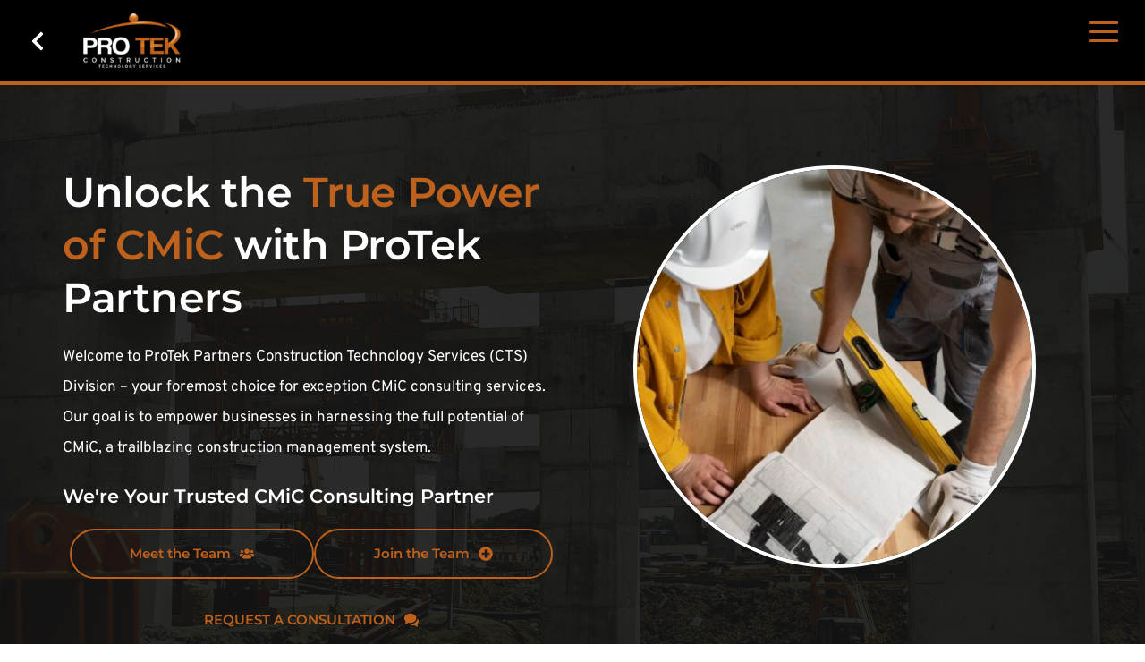

--- FILE ---
content_type: image/svg+xml
request_url: https://www.protekpartners.com/wp-content/plugins/brizy/public/editor-build/prod/editor/icons/glyph/flash-21.svg
body_size: 30
content:
<svg id="nc_icon" xmlns="http://www.w3.org/2000/svg" xml:space="preserve" viewBox="0 0 24 24"><path fill="currentColor" d="M21.897 9.558A.999.999 0 0 0 21 9h-7.883l.876-7.89a1 1 0 0 0-1.787-.721l-10 13A1 1 0 0 0 3 15h7.883l-.876 7.89a1 1 0 0 0 1.786.72l10-13c.232-.302.272-.71.104-1.052z" class="nc-icon-wrapper"/></svg>


--- FILE ---
content_type: image/svg+xml
request_url: https://www.protekpartners.com/wp-content/plugins/brizy/public/editor-build/prod/editor/icons/editor/up-arrow-filled.svg
body_size: 0
content:
<svg id="brz_icon" xmlns="http://www.w3.org/2000/svg" viewBox="0 0 16 16"><g fill="currentColor" class="nc-icon-wrapper"><path d="M16 8c0 4.4-3.6 8-8 8s-8-3.6-8-8 3.6-8 8-8 8 3.6 8 8zM4.6 9 6 10.4l2-2 2 2L11.4 9 8 5.6 4.6 9z" class="nc-icon-wrapper"/></g></svg>


--- FILE ---
content_type: image/svg+xml
request_url: https://www.protekpartners.com/wp-content/plugins/brizy/public/editor-build/prod/editor/icons/glyph/chat-33.svg
body_size: 151
content:
<svg id="nc_icon" xmlns="http://www.w3.org/2000/svg" xml:space="preserve" viewBox="0 0 24 24"><g fill="currentColor" class="nc-icon-wrapper"><path d="M21.965 9.575C21.604 14.821 16.384 19 10 19c-.465 0-.931-.026-1.394-.072 2.013 1.586 4.939 2.376 7.946 1.967L22 23.618v-5.215c1.293-1.243 2-2.791 2-4.403 0-1.627-.723-3.178-2.035-4.425z" data-color="color-2"/><path d="M10 1C4.477 1 0 4.582 0 9c0 1.797.75 3.45 2 4.785V19l4.833-2.416C7.829 16.85 8.892 17 10 17c5.523 0 10-3.582 10-8s-4.477-8-10-8z"/></g></svg>


--- FILE ---
content_type: image/svg+xml
request_url: https://www.protekpartners.com/wp-content/plugins/brizy/public/editor-build/prod/editor/icons/glyph/exchange.svg
body_size: 147
content:
<svg id="nc_icon" xmlns="http://www.w3.org/2000/svg" xml:space="preserve" viewBox="0 0 24 24"><g fill="currentColor" class="nc-icon-wrapper"><path d="M21 4h-5V1l-5 4 5 4V6h4v4h2V5a1 1 0 0 0-1-1zM8 18H4v-4H2v5a1 1 0 0 0 1 1h5v3l5-4-5-4v3z" data-color="color-2"/><circle cx="5" cy="3" r="3"/><path d="M10 11H0V9.916c0-.654.315-1.265.851-1.639C1.67 7.705 3.071 7 5 7s3.33.705 4.149 1.277c.536.375.851.986.851 1.639V11z"/><circle cx="19" cy="16" r="3"/><path d="M24 24H14v-1.084c0-.654.315-1.265.851-1.639C15.67 20.705 17.071 20 19 20s3.33.705 4.149 1.277c.536.375.851.986.851 1.639V24z"/></g></svg>


--- FILE ---
content_type: image/svg+xml
request_url: https://www.protekpartners.com/wp-content/plugins/brizy/public/editor-build/prod/editor/icons/glyph/reload.svg
body_size: 124
content:
<svg id="nc_icon" xmlns="http://www.w3.org/2000/svg" xml:space="preserve" viewBox="0 0 24 24"><g fill="currentColor" class="nc-icon-wrapper"><circle cx="12" cy="12" r="3" data-color="color-2"/><path d="M12 3c1.989 0 3.873.65 5.43 1.833l-3.604 3.393 9.167.983L22.562 0l-3.655 3.442A10.915 10.915 0 0 0 12 1C5.935 1 1 5.935 1 12h2c0-4.963 4.037-9 9-9zM12 21a8.932 8.932 0 0 1-5.43-1.833l3.604-3.393-9.167-.983L1.438 24l3.655-3.442A10.915 10.915 0 0 0 12 23c6.065 0 11-4.935 11-11h-2c0 4.963-4.037 9-9 9z"/></g></svg>


--- FILE ---
content_type: image/svg+xml
request_url: https://www.protekpartners.com/wp-content/plugins/brizy/public/editor-build/prod/editor/icons/glyph/settings.svg
body_size: 189
content:
<svg id="nc_icon" xmlns="http://www.w3.org/2000/svg" xml:space="preserve" viewBox="0 0 24 24"><g fill="currentColor" class="nc-icon-wrapper"><path d="M10.853 9.439 6.707 5.293 8 4 4 0 0 4l4 4 1.293-1.293 3.896 3.896zM18.94 13.94c-.309.036-.622.06-.94.06-.305 0-.608-.018-.912-.053l-3.641 4.499 4.518 4.518a3.535 3.535 0 1 0 5-5L18.94 13.94z" data-color="color-2"/><path d="m20.271 6.771-3.042-3.042L20.437.521A5.97 5.97 0 0 0 18 0a6 6 0 0 0-5.75 7.708l-10.789 8.73a4.335 4.335 0 0 0-1.459 3.106 4.335 4.335 0 0 0 1.264 3.19 4.325 4.325 0 0 0 6.296-.195l8.73-10.789A6 6 0 0 0 24 6c0-.869-.189-1.692-.521-2.438l-3.208 3.209z"/></g></svg>


--- FILE ---
content_type: image/svg+xml
request_url: https://www.protekpartners.com/wp-content/plugins/brizy/public/editor-build/prod/editor/icons/glyph/send-2.svg
body_size: 53
content:
<svg id="nc_icon" xmlns="http://www.w3.org/2000/svg" xml:space="preserve" viewBox="0 0 24 24"><path fill="currentColor" d="M15 22c-.377 0-.725-.213-.895-.553l-2.968-5.936a1.004 1.004 0 0 1 .072-1.017L16 8l-6.495 4.79a1.004 1.004 0 0 1-1.017.072L2.553 9.895a1.002 1.002 0 0 1 .101-1.833l19-7a1 1 0 0 1 1.284 1.284l-7 19A.998.998 0 0 1 15 22z" class="nc-icon-wrapper"/></svg>


--- FILE ---
content_type: image/svg+xml
request_url: https://www.protekpartners.com/wp-content/plugins/brizy/public/editor-build/prod/editor/icons/editor/down-arrow-filled.svg
body_size: 0
content:
<svg id="brz_icon" xmlns="http://www.w3.org/2000/svg" viewBox="0 0 16 16"><g fill="currentColor" class="nc-icon-wrapper"><path d="M16 8c0-4.4-3.6-8-8-8S0 3.6 0 8s3.6 8 8 8 8-3.6 8-8zM4.6 7 6 5.6l2 2 2-2L11.4 7 8 10.4 4.6 7z" class="nc-icon-wrapper"/></g></svg>


--- FILE ---
content_type: image/svg+xml
request_url: https://www.protekpartners.com/wp-content/plugins/brizy/public/editor-build/prod/editor/icons/glyph/paper-2.svg
body_size: 39
content:
<svg id="nc_icon" xmlns="http://www.w3.org/2000/svg" viewBox="0 0 24 24"><path fill="currentColor" d="M4 1v11H1a1 1 0 0 0-1 1v8a3 3 0 0 0 3 3h18a3 3 0 0 0 3-3V1a1 1 0 0 0-1-1H5a1 1 0 0 0-1 1zm4 4h6v6H8V5zM3 22c-.552 0-1-.449-1-1v-7h2v7c0 .551-.448 1-1 1zm17-3H8v-2h12v2zm0-4H8v-2h12v2zm0-4h-4V9h4v2zm0-4h-4V5h4v2z" class="nc-icon-wrapper"/></svg>
